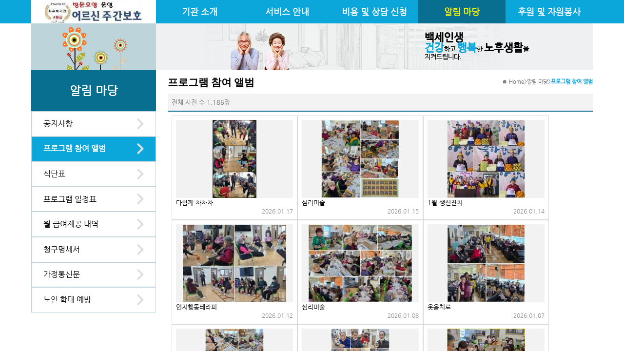

--- FILE ---
content_type: text/html; charset=UTF-8
request_url: http://xn--s39av8w3uch7hnzdc8fx31a.com/page/alim/program_album.php
body_size: 371899
content:

<!DOCTYPE html>
<html xmlns="http://www.w3.org/1999/xhtml" lang="ko" xml:lang="ko">
  <head>
        <meta name="naver-site-verification" content="15ee7e58942cdeb44adbf5b0d56997eb15188e00"/>
    <meta name="description" content="성남, 주간보호,방문요양,요양시설,공생복지">
        <meta http-equiv="Content-Type" content="text/html; charset=utf-8" />
    <meta http-equiv="Pragma" content="no-cache" />
    <meta http-equiv="Expires" content="-1" />
    <meta http-equiv="X-UA-Compatible" content="IE=Edge"/>
    <meta name="viewport" content="width=device-width, initial-scale=1.0">
    
    <meta property="og:type" content="website">
    <meta property="og:title" content="공생복지협동조합">
    <meta property="og:description" content="성남, 주간보호,방문요양,요양시설,공생복지">
    <meta property="og:url" content="http://어르신주간보호.com/">
    
    <meta property="og:image" content="http://어르신주간보호.com/og/image/공생복지협동조합.png" />
    <meta property="og:image:secure_url" content="https://어르신주간보호.com/og/image/공생복지협동조합.png" />
    <meta property="og:image:type" content="image/png" />
    <meta property="og:image:width" content="1200" />
    <meta property="og:image:height" content="630" />
    <meta property="og:image:alt" content="공생복지협동조합" />
    
    <title>
      알림마당 : 공생복지협동조합    </title>
    
    <link rel="canonical" href="http://어르신주간보호.com/">
    
    <link rel="stylesheet" href="/css/style.css?date=v_20251230" type="text/css" />
    <link href="https://hangeul.pstatic.net/hangeul_static/css/nanum-barun-gothic.css" rel="stylesheet" />
    <link rel="stylesheet" href="/css/navigation.css" type="text/css" />
    <!-- boxicons -->
    <link rel="stylesheet" href="https://cdn.jsdelivr.net/npm/boxicons@latest/css/boxicons.min.css" />
    
    <script src="https://code.jquery.com/jquery-latest.min.js"></script>
    <script src="/js/hompy_common.js"></script>
    <script src="/js/ctlLayer.js"></script>
    <script src="/js/jquery.rowspanizer.ksyun.js"></script>
    <script src="/js/dropdown_navigation.js" defer></script>
    <script src="/js/jquery.serializejson.js"></script>
    <!-- boxicons -->
    <script src="https://unpkg.com/boxicons@2.0.9/dist/boxicons.js"></script>
  </head>
  
  <body style="--main-color-h: 195;">
    <section id="hompy_wrapper">
      <link rel="stylesheet" href="/css/photoswipe.css">
<link rel="stylesheet" href="/css/default-skin/default-skin.css">
<script src="/js/photoswipe.min.js"></script>
<script src="/js/photoswipe-ui-default.min.js"></script>
<div class="pswp" tabindex="-1" role="dialog" aria-hidden="true">

    <!-- Background of PhotoSwipe.
         It's a separate element as animating opacity is faster than rgba(). -->
    <div class="pswp__bg"></div>

    <!-- Slides wrapper with overflow:hidden. -->
    <div class="pswp__scroll-wrap">

        <!-- Container that holds slides.
            PhotoSwipe keeps only 3 of them in the DOM to save memory.
            Don't modify these 3 pswp__item elements, data is added later on. -->
        <div class="pswp__container">
            <div class="pswp__item"></div>
            <div class="pswp__item"></div>
            <div class="pswp__item"></div>
        </div>

        <!-- Default (PhotoSwipeUI_Default) interface on top of sliding area. Can be changed. -->
        <div class="pswp__ui pswp__ui--hidden">

            <div class="pswp__top-bar">

                <!--  Controls are self-explanatory. Order can be changed. -->

                <div class="pswp__counter"></div>

                <button class="pswp__button pswp__button--close" title="Close (Esc)"></button>

                <button class="pswp__button pswp__button--share" title="Share"></button>

                <button class="pswp__button pswp__button--fs" title="Toggle fullscreen"></button>

                <button class="pswp__button pswp__button--zoom" title="Zoom in/out"></button>

                <!-- Preloader demo http://codepen.io/dimsemenov/pen/yyBWoR -->
                <!-- element will get class pswp__preloader--active when preloader is running -->
                <div class="pswp__preloader">
                    <div class="pswp__preloader__icn">
                      <div class="pswp__preloader__cut">
                        <div class="pswp__preloader__donut"></div>
                      </div>
                    </div>
                </div>
            </div>

            <div class="pswp__share-modal pswp__share-modal--hidden pswp__single-tap">
                <div class="pswp__share-tooltip"></div>
            </div>

            <button class="pswp__button pswp__button--arrow--left" title="Previous (arrow left)">
            </button>

            <button class="pswp__button pswp__button--arrow--right" title="Next (arrow right)">
            </button>

            <div class="pswp__caption">
                <div class="pswp__caption__center"></div>
            </div>

        </div>

    </div>

</div>      
<header>
  <section class="wrapper">
    <section class="brand " onclick="location.href='/index.php';">
      <div class="logo">
                <img src="[data-uri]" />
              </div>
      
          </section>
    
    <div class="opened-menu"><img src="/img/top_menu.gif" /></div>
    
    <div class="overlay"></div>
    
    <nav class="navbar">
      <div class="closed-menu"><img src="/img/icon/leftm_close.png" /></div>
      
      
<script type="text/javascript">
function goToFirstPage(firstPage)
{
    // console.log(isTouchDevice);
    // console.log($("nav.navbar"));

    if(!isTouchDevice && !$("nav.navbar").hasClass("active"))
    {
        location.href = firstPage;
    }
}
</script>

<ul class="menu">
    <li class="menu-item ">
    <a href="#" data-toggle="sub-menu" onclick="goToFirstPage('/page/intro/intro.php');">기관 소개</a>
    <ul class="sub-menu">
                  <li class="menu-item "><a href="/page/intro/intro.php">인사말</a></li>
                  <li class="menu-item "><a href="/page/intro/introduce.php">시설 안내</a></li>
                  <li class="menu-item "><a href="/page/intro/fac.php">기관 현황</a></li>
                  <li class="menu-item "><a href="/page/intro/location.php">오시는 길</a></li>
          </ul>
  </li>
    <li class="menu-item ">
    <a href="#" data-toggle="sub-menu" onclick="goToFirstPage('/page/service/longterm_care.php');">서비스 안내</a>
    <ul class="sub-menu">
                  <li class="menu-item "><a href="/page/service/longterm_care.php">노인장기요양보험</a></li>
                  <li class="menu-item "><a href="/page/service/service.php?contentKey=201">요양 서비스</a></li>
                  <li class="menu-item "><a href="/page/service/service.php?contentKey=202">간호/의료 서비스</a></li>
                  <li class="menu-item "><a href="/page/service/service.php?contentKey=204">인지향상 서비스</a></li>
                  <li class="menu-item "><a href="/page/service/service.php?contentKey=205">여가지원 서비스</a></li>
                  <li class="menu-item "><a href="/page/service/service.php?contentKey=206">정서지원 서비스</a></li>
                  <li class="menu-item "><a href="/page/service/service.php?contentKey=207">가족지원 서비스</a></li>
          </ul>
  </li>
    <li class="menu-item ">
    <a href="#" data-toggle="sub-menu" onclick="goToFirstPage('/page/enter/cost.php?contentKey=302');">비용 및 상담 신청</a>
    <ul class="sub-menu">
                  <li class="menu-item "><a href="/page/enter/cost.php?contentKey=302">비용 안내</a></li>
                  <li class="menu-item "><a href="/page/enter/info.php?contentKey=301">대상 및 절차</a></li>
                  <li class="menu-item "><a href="/page/enter/list_consult.php?contentKey=304">상담 신청</a></li>
                  <li class="menu-item "><a href="/page/enter/step.php?contentKey=303">장기요양 신청 절차</a></li>
          </ul>
  </li>
    <li class="menu-item on">
    <a href="#" data-toggle="sub-menu" onclick="goToFirstPage('/page/alim/list_notice.php');">알림 마당</a>
    <ul class="sub-menu">
                  <li class="menu-item "><a href="/page/alim/list_notice.php">공지사항</a></li>
                  <li class="menu-item on"><a href="/page/alim/program_album.php">프로그램 참여 앨범</a></li>
                  <li class="menu-item "><a href="/page/alim/menu.php?ctmgubn=4">식단표</a></li>
                  <li class="menu-item "><a href="/page/alim/program.php?ctmgubn=4">프로그램 일정표</a></li>
                  <li class="menu-item "><a href="/page/alim/service.php">월 급여제공 내역</a></li>
                  <li class="menu-item "><a href="/page/alim/cost.php">청구명세서</a></li>
                  <li class="menu-item "><a href="/page/alim/letter.php">가정통신문</a></li>
                  <li class="menu-item "><a href="/page/alim/abuse.php">노인 학대 예방</a></li>
          </ul>
  </li>
    <li class="menu-item ">
    <a href="#" data-toggle="sub-menu" onclick="goToFirstPage('/page/sponsor/sponsor.php?contentKey=401');">후원 및 자원봉사</a>
    <ul class="sub-menu">
                  <li class="menu-item "><a href="/page/sponsor/sponsor.php?contentKey=401">후원 안내</a></li>
                  <li class="menu-item "><a href="/page/sponsor/volunteer.php?contentKey=402">자원봉사 안내</a></li>
          </ul>
  </li>
  </ul>    </nav>
  </section>
</header>
<script type="text/javascript">
$(document).ready(function(){
    $(".page_category").text($("main.page .menu > .menu-item.on > a").text());
    $(".page_title").text($("main.page .menu > .menu-item.on > .sub-menu > .menu-item.on > a").text());
});
</script>

<main class="page">
  <section class="page_background_left"></section>
  <section class="page_background_right">
        <img src="/img/background/page_right_bg_item.png" />
        
    <div class="text_container">
            <span class="big bold">백세인생</span><span><span class="big bold color">건강</span>하고 <span class="big bold color">행복</span>한 <span class="big bold">노후생활</span>을</span><span>지켜드립니다.</span>          </div>
  </section>
  <section class="side_navigation">
<script type="text/javascript">
function goToFirstPage(firstPage)
{
    // console.log(isTouchDevice);
    // console.log($("nav.navbar"));

    if(!isTouchDevice && !$("nav.navbar").hasClass("active"))
    {
        location.href = firstPage;
    }
}
</script>

<ul class="menu">
    <li class="menu-item ">
    <a href="#" data-toggle="sub-menu" onclick="goToFirstPage('/page/intro/intro.php');">기관 소개</a>
    <ul class="sub-menu">
                  <li class="menu-item "><a href="/page/intro/intro.php">인사말</a></li>
                  <li class="menu-item "><a href="/page/intro/introduce.php">시설 안내</a></li>
                  <li class="menu-item "><a href="/page/intro/fac.php">기관 현황</a></li>
                  <li class="menu-item "><a href="/page/intro/location.php">오시는 길</a></li>
          </ul>
  </li>
    <li class="menu-item ">
    <a href="#" data-toggle="sub-menu" onclick="goToFirstPage('/page/service/longterm_care.php');">서비스 안내</a>
    <ul class="sub-menu">
                  <li class="menu-item "><a href="/page/service/longterm_care.php">노인장기요양보험</a></li>
                  <li class="menu-item "><a href="/page/service/service.php?contentKey=201">요양 서비스</a></li>
                  <li class="menu-item "><a href="/page/service/service.php?contentKey=202">간호/의료 서비스</a></li>
                  <li class="menu-item "><a href="/page/service/service.php?contentKey=204">인지향상 서비스</a></li>
                  <li class="menu-item "><a href="/page/service/service.php?contentKey=205">여가지원 서비스</a></li>
                  <li class="menu-item "><a href="/page/service/service.php?contentKey=206">정서지원 서비스</a></li>
                  <li class="menu-item "><a href="/page/service/service.php?contentKey=207">가족지원 서비스</a></li>
          </ul>
  </li>
    <li class="menu-item ">
    <a href="#" data-toggle="sub-menu" onclick="goToFirstPage('/page/enter/cost.php?contentKey=302');">비용 및 상담 신청</a>
    <ul class="sub-menu">
                  <li class="menu-item "><a href="/page/enter/cost.php?contentKey=302">비용 안내</a></li>
                  <li class="menu-item "><a href="/page/enter/info.php?contentKey=301">대상 및 절차</a></li>
                  <li class="menu-item "><a href="/page/enter/list_consult.php?contentKey=304">상담 신청</a></li>
                  <li class="menu-item "><a href="/page/enter/step.php?contentKey=303">장기요양 신청 절차</a></li>
          </ul>
  </li>
    <li class="menu-item on">
    <a href="#" data-toggle="sub-menu" onclick="goToFirstPage('/page/alim/list_notice.php');">알림 마당</a>
    <ul class="sub-menu">
                  <li class="menu-item "><a href="/page/alim/list_notice.php">공지사항</a></li>
                  <li class="menu-item on"><a href="/page/alim/program_album.php">프로그램 참여 앨범</a></li>
                  <li class="menu-item "><a href="/page/alim/menu.php?ctmgubn=4">식단표</a></li>
                  <li class="menu-item "><a href="/page/alim/program.php?ctmgubn=4">프로그램 일정표</a></li>
                  <li class="menu-item "><a href="/page/alim/service.php">월 급여제공 내역</a></li>
                  <li class="menu-item "><a href="/page/alim/cost.php">청구명세서</a></li>
                  <li class="menu-item "><a href="/page/alim/letter.php">가정통신문</a></li>
                  <li class="menu-item "><a href="/page/alim/abuse.php">노인 학대 예방</a></li>
          </ul>
  </li>
    <li class="menu-item ">
    <a href="#" data-toggle="sub-menu" onclick="goToFirstPage('/page/sponsor/sponsor.php?contentKey=401');">후원 및 자원봉사</a>
    <ul class="sub-menu">
                  <li class="menu-item "><a href="/page/sponsor/sponsor.php?contentKey=401">후원 안내</a></li>
                  <li class="menu-item "><a href="/page/sponsor/volunteer.php?contentKey=402">자원봉사 안내</a></li>
          </ul>
  </li>
  </ul></section>
  <section class="page_title"></section>
  <section class="page_location">
    <div class="container">
      <span class="home">🏠 Home</span>
      <span>></span>
      <span class="page_category"></span>
      <span>></span>
      <span class="page_title"></span>
    </div>
  </section>
  <section class="page_contents content_section">
<script type="text/javascript">
var pswpElement ;
var items = [];

$(document).ready(function(){
  pswpElement = document.querySelectorAll('.pswp')[0];

      items.push({
         src   : "/ct_img/hompy_board/1461/338812/YjY4QfnlXv.jpg"
       , w     : 2160       , h     : 3840       , title : '2026년 01월 17일, 다함께 차차차 '
       , from  : ''
  } );
        items.push({
         src   : "/ct_img/hompy_board/1461/338808/NAZeZIxVVu.jpg"
       , w     : 2880       , h     : 2880       , title : '2026년 01월 15일, 심리미술 '
       , from  : ''
  } );
        items.push({
         src   : "/ct_img/hompy_board/1461/338813/x9uh22JKI4.jpg"
       , w     : 2880       , h     : 2880       , title : '2026년 01월 14일, 1월 생신잔치 '
       , from  : ''
  } );
        items.push({
         src   : "/ct_img/hompy_board/1461/337771/49fakdPHjb.jpg"
       , w     : 3280       , h     : 2460       , title : '2026년 01월 12일, 인지행동테라피 '
       , from  : ''
  } );
        items.push({
         src   : "/ct_img/hompy_board/1461/336721/u6hOlI495G.jpg"
       , w     : 3280       , h     : 2460       , title : '2026년 01월 08일, 심리미술 '
       , from  : ''
  } );
        items.push({
         src   : "/ct_img/hompy_board/1461/336720/jc34O9JadM.jpg"
       , w     : 2880       , h     : 2880       , title : '2026년 01월 07일, 웃음치료 '
       , from  : ''
  } );
        items.push({
         src   : "/ct_img/hompy_board/1461/336724/eZchGfe2oi.jpg"
       , w     : 2460       , h     : 3280       , title : '2026년 01월 01일, 만두 만들기 '
       , from  : ''
  } );
        items.push({
         src   : "/ct_img/hompy_board/1461/333922/G0Gsavjf5B.jpg"
       , w     : 2460       , h     : 3280       , title : '2025년 12월 27일, SALT 국제학교 봉사활동 '
       , from  : ''
  } );
        items.push({
         src   : "/ct_img/hompy_board/1461/333924/rpvzq4ikc9.jpg"
       , w     : 2880       , h     : 2880       , title : '2025년 12월 26일, 미술치료 '
       , from  : ''
  } );
        items.push({
         src   : "/ct_img/hompy_board/1461/333382/Da7lVdyA3P.jpg"
       , w     : 2880       , h     : 2880       , title : '2025년 12월 24일, 크리스마스 예배 '
       , from  : ''
  } );
        items.push({
         src   : "/ct_img/hompy_board/1461/333384/8sNFNLKDOn.jpg"
       , w     : 2460       , h     : 3280       , title : '2025년 12월 23일, 도촌동 민요동아리 공연 '
       , from  : ''
  } );
        items.push({
         src   : "/ct_img/hompy_board/1461/333403/6Ds9Hns3xv.jpg"
       , w     : 2460       , h     : 3280       , title : '2025년 12월 18일, 미술치료 '
       , from  : ''
  } );
    
});

function openImagesLayer(idx)
{
    var options = {index: idx};

    // Initializes and opens PhotoSwipe
    var gallery = new PhotoSwipe( pswpElement, PhotoSwipeUI_Default, items, options);
    gallery.init();
};
</script>

<section class="pair_section">
  <form class="search_form" action="/page/alim/program_album.php" method="post">
    <span>전체 사진 수 1,186장</span>
  </form>
    
  <table class="default">
    <colgroup>
      <col />
    </colgroup>
    
        <tr>
      <td class="txt">
        <div class="picture_list">
                    <div class="picture_container" onclick="openImagesLayer(0);">
            <div class="picture">
              <img src="[data-uri]" />
            </div>
            
            <div class="text">
              <div>다함께 차차차</div>
              <div class="date">2026.01.17</div>
            </div>
          </div>
                    <div class="picture_container" onclick="openImagesLayer(1);">
            <div class="picture">
              <img src="[data-uri]" />
            </div>
            
            <div class="text">
              <div>심리미술</div>
              <div class="date">2026.01.15</div>
            </div>
          </div>
                    <div class="picture_container" onclick="openImagesLayer(2);">
            <div class="picture">
              <img src="[data-uri]" />
            </div>
            
            <div class="text">
              <div>1월 생신잔치</div>
              <div class="date">2026.01.14</div>
            </div>
          </div>
                    <div class="picture_container" onclick="openImagesLayer(3);">
            <div class="picture">
              <img src="[data-uri]" />
            </div>
            
            <div class="text">
              <div>인지행동테라피</div>
              <div class="date">2026.01.12</div>
            </div>
          </div>
                    <div class="picture_container" onclick="openImagesLayer(4);">
            <div class="picture">
              <img src="[data-uri]" />
            </div>
            
            <div class="text">
              <div>심리미술</div>
              <div class="date">2026.01.08</div>
            </div>
          </div>
                    <div class="picture_container" onclick="openImagesLayer(5);">
            <div class="picture">
              <img src="[data-uri]" />
            </div>
            
            <div class="text">
              <div>웃음치료</div>
              <div class="date">2026.01.07</div>
            </div>
          </div>
                    <div class="picture_container" onclick="openImagesLayer(6);">
            <div class="picture">
              <img src="[data-uri]" />
            </div>
            
            <div class="text">
              <div>만두 만들기</div>
              <div class="date">2026.01.01</div>
            </div>
          </div>
                    <div class="picture_container" onclick="openImagesLayer(7);">
            <div class="picture">
              <img src="[data-uri]" />
            </div>
            
            <div class="text">
              <div>SALT 국제학교 봉사활동</div>
              <div class="date">2025.12.27</div>
            </div>
          </div>
                    <div class="picture_container" onclick="openImagesLayer(8);">
            <div class="picture">
              <img src="[data-uri]" />
            </div>
            
            <div class="text">
              <div>미술치료</div>
              <div class="date">2025.12.26</div>
            </div>
          </div>
                    <div class="picture_container" onclick="openImagesLayer(9);">
            <div class="picture">
              <img src="[data-uri]" />
            </div>
            
            <div class="text">
              <div>크리스마스 예배</div>
              <div class="date">2025.12.24</div>
            </div>
          </div>
                    <div class="picture_container" onclick="openImagesLayer(10);">
            <div class="picture">
              <img src="[data-uri]" />
            </div>
            
            <div class="text">
              <div>도촌동 민요동아리 공연</div>
              <div class="date">2025.12.23</div>
            </div>
          </div>
                    <div class="picture_container" onclick="openImagesLayer(11);">
            <div class="picture">
              <img src="[data-uri]" />
            </div>
            
            <div class="text">
              <div>미술치료</div>
              <div class="date">2025.12.18</div>
            </div>
          </div>
                  </div>
      </td>
    </tr>
      </table>
  
  
<script type="text/javascript">
function go_page(page)
{
    document.paging.page.value = page;
    document.paging.submit();
}

function go_sort(sort)
{
    document.paging.page.value = 1 ;
    document.paging.sort.value = sort ;
    document.paging.sortway.value = ("" == sort && "" == "asc") ? "desc" : "asc";
    document.paging.submit();
}

function download_xls(xls_type)
{
    var xls;
    if(xls_type !== undefined)
    {
        xls = xls_type;
    }
    else
    {
        xls = '1';
    }
    $("#_paging input[type=hidden][name=xls]").val(xls);
    document.paging.submit();
    $("#_paging input[type=hidden][name=xls]").val('0');
}
</script>

<form name="paging" id="_paging" method="post" action="/page/alim/program_album.php">
  <input type="hidden" name="page"    value="">
  <input type="hidden" name="sort"    value="">
  <input type="hidden" name="sortway" value="">
  <input type="hidden" name="xls"     value="0">
    
    <div class="paging_container">
    <div class="element arrow" onclick="go_page('1');"><box-icon type="solid" name="chevrons-left" color="white"></box-icon></div>
    
        
        <div class="element number on" >1</div>
        <div class="element number " onclick="go_page('2');">2</div>
        <div class="element number " onclick="go_page('3');">3</div>
        <div class="element number " onclick="go_page('4');">4</div>
        <div class="element number " onclick="go_page('5');">5</div>
        <div class="element number " onclick="go_page('6');">6</div>
        <div class="element number " onclick="go_page('7');">7</div>
        <div class="element number " onclick="go_page('8');">8</div>
        <div class="element number " onclick="go_page('9');">9</div>
        <div class="element number " onclick="go_page('10');">10</div>
        
        <div class="element arrow" onclick="go_page('11');"><box-icon type="solid" name="chevron-right" color="white"></box-icon></div>
        
    <div class="element arrow" onclick="go_page('99');"><box-icon type="solid" name="chevrons-right" color="white"></box-icon></div>
  </div>
  </form></section>
    </section>
  </main>
<footer>
  <div class="contents">
    <div class="menu">
      <a href="/admin/" target="_blank">관리자 페이지 접속</a>
      <div class="separator"></div>
      <a href="#" onclick="window.open('/member/popup_private.php','refusal','scrollbars=no,width=700,height=520');">개인정보 처리방침</a>
      <div class="separator"></div>
      <span>서비스 급여 종류 : 주야간보호센터</span>
    </div>
    
    <div class="information">
      <span>
        대표자 : 이상규        / 전화 : <a href="tel:031-756-0179" class="mobile-only">031-756-0179</a><span class="not-mobile">031-756-0179</span>         / 팩스 : 031-757-0179        / 이메일 : coop0179@daum.net      </span>
      <span>주소 : (우 13426) 경기도 성남시 중원구 도촌남로  27 6층 (도촌동, 동강프라자) 601호 / 사업자등록번호 : 607-88-00283</span>
      <span>Copyright ⓒ 공생복지협동조합 All rights reserved.</span>
    </div>
  </div>
  
  <div class="sns">
                                                      </div>
  
  <div class="banner" onclick="window.open('http://어르신주간보호.com');">
        <img src="[data-uri]" />
      </div>
</footer>
    </section>
  </body>
</html>


--- FILE ---
content_type: text/css
request_url: http://xn--s39av8w3uch7hnzdc8fx31a.com/css/navigation.css
body_size: 9302
content:
header *,
header *::before,
header *::after {
  padding: 0;
  margin: 0;
  -webkit-box-sizing: inherit;
          box-sizing: inherit;
  list-style: none;
  list-style-type: none;
  text-decoration: none;
  -webkit-font-smoothing: antialiased;
  -moz-osx-font-smoothing: grayscale;
  text-rendering: optimizeLegibility;
}

header.scrolling {
  overflow-y: hidden;
}

header a,
header button {
  font-family: inherit;
  font-size: inherit;
  line-height: inherit;
  cursor: pointer;
  border: none;
  outline: none;
  background: none;
  text-decoration: none;
}

@media only screen and (max-width: 768px) {
  header a,
  header button {
    cursor: default !important;
    border: none;
    outline: none;
  }
}

header img,
header video {
  display: block;
  max-width: 100%;
  height: auto;
  -o-object-fit: cover;
     object-fit: cover;
}

header {
  width: 100%;
  height: auto;
  z-index: 999;
  background: var(--main-background-color);
}

header .wrapper {
  display: -webkit-box;
  display: -ms-flexbox;
  display: flex;
  gap: 1rem;
  -webkit-box-pack: justify;
      -ms-flex-pack: justify;
          justify-content: space-between;
  -webkit-box-align: center;
      -ms-flex-align: center;
          align-items: center;
  max-width: 100%;
  height: 100%;
  box-sizing: border-box;
}

header .brand { width: 16rem; height: 3rem; background-color: #fff; cursor: pointer; display: flex; align-items: center; justify-content: center; }
header .brand.default { padding: 0.2rem 0.5rem; }
header .brand > .logo { display: flex; width: fit-content; height: 100%; align-items: center; justify-content: center; }
header .brand > .logo > img { object-fit: contain; height: 100%; }
header .brand > .center_name { font-weight: bold; }

header .navbar {
  max-width: 100%;
  height: 100%;
  flex : 1;
  display: flex;
}

header .menu > .menu-item {
  position: relative;
  display: inline-flex;
  flex: 1;
}

header .menu > .menu-item > a {
  flex: 1;
  display: flex;
  font-family: inherit;
  font-size: 1.1rem;
  font-weight: bold;
  line-height: inherit;
  color: #fff;
  text-transform: capitalize;
  text-rendering: optimizeLegibility;
  -webkit-transition: all 0.35s ease;
  -o-transition: all 0.35s ease;
  transition: all 0.35s ease;
  align-items: center;
  justify-content: center;
}

header .menu > .menu-item:hover > a, header .menu > .menu-item.on > a { color: #fff600; background-color: var(--dark-background-color); }

header .menu > .menu-item > .sub-menu {
  position: absolute;
  top: 100%;
  width: 100%;
  height: auto;
  padding: 0 0;
  border: none;
  outline: none;
  opacity: 0;
  visibility: hidden;
  border-top: 3px solid #e91e63;
  background: #fff;
  -webkit-box-shadow: 0 4px 6px -1px rgba(0, 0, 0, 0.1), 0 2px 4px -1px rgba(0, 0, 0, 0.06);
          box-shadow: 0 4px 6px -1px rgba(0, 0, 0, 0.1), 0 2px 4px -1px rgba(0, 0, 0, 0.06);
  -webkit-transform: translateY(-1rem);
      -ms-transform: translateY(-1rem);
          transform: translateY(-1rem);
  -webkit-transition: all 0.35s ease;
  -o-transition: all 0.35s ease;
  transition: all 0.35s ease;
}

header .menu > .menu-item > .sub-menu > .menu-item { display: block; }
header .menu > .menu-item > .sub-menu > .menu-item:hover { background-color: var(--light-background-color); }

header .menu > .menu-item > .sub-menu > .menu-item > a {
  display: block;
  font-family: inherit;
  font-size: 1rem;
  font-weight: bold;
  line-height: inherit;
  padding: 0.5rem 1.25rem;
  color: #000;
  text-transform: capitalize;
  text-rendering: optimizeLegibility;
  -webkit-transition: all 0.35s ease;
  -o-transition: all 0.35s ease;
  transition: all 0.35s ease;
}

header .opened-menu { display: none; cursor: pointer; }
header .opened-menu > img { object-fit: contain; width: 100%; }

header .closed-menu {
  display: none;
  -webkit-box-align: center;
      -ms-flex-align: center;
          align-items: center;
  -webkit-box-pack: center;
      -ms-flex-pack: center;
          justify-content: center;
  cursor: pointer;
  width: 2.5rem;
  height: 2.5rem;
  border: none;
  outline: none;
  background: none;
}
header .closed-menu > img { object-fit: contain; width: 100%; }

header .overlay {
  position: fixed;
  left: 0;
  top: 0;
  height: 100%;
  width: 100%;
  z-index: 999;
  opacity: 0;
  visibility: hidden;
  background: rgba(0, 0, 0, 0.6);
  -webkit-transition: all 0.35s ease;
  -o-transition: all 0.35s ease;
  transition: all 0.35s ease;
}

@media only screen and (min-width: 993px) {
  header .menu { flex: 1; display: flex; }
  
  header .menu > .menu-item { justify-content: center; }
  
  header .menu > .menu-item > .sub-menu {
    border: var(--main-background-color) 0.3rem solid; border-top: 0; 
    -webkit-border-radius: 0 0 0.8rem 0.8rem; 
            border-radius: 0 0 0.8rem 0.8rem; 
  }
  
  header .menu > .menu-item:hover > .sub-menu {
    display: block;
    opacity: 1;
    visibility: visible;
    -webkit-transform: translateY(0);
        -ms-transform: translateY(0);
            transform: translateY(0);
  }
  
  header .menu > .menu-item:hover > .sub-menu > .menu-item:last-child { -webkit-border-radius: 0 0 0.5rem 0.5em; border-radius: 0 0 0.5rem 0.5rem; }
}

@media only screen and (max-width: 992px) {
  header { padding-left: 0; padding-right: 0; background-color: #fff; }
  
  header .brand { width: fit-content; margin-right: 0.5rem; flex: 1; justify-content: center; order: 2; }
  header .opened-menu { margin-left: 0.5rem; display: flex; order: 1; }
  
  header .overlay.active {
    display: block;
    opacity: 1;
    visibility: visible;
  }
  header .navbar {
    position: fixed;
    top: 0;
    left: -18rem;
    width: 18rem;
    height: 100%;
    padding: 1rem 0;
    z-index: 999;
    opacity: 0;
    overflow-y: auto;
    visibility: hidden;
    background: var(--light-background-color);
    -webkit-box-shadow: 0 4px 6px -1px rgba(0, 0, 0, 0.1), 0 2px 4px -1px rgba(0, 0, 0, 0.06);
            box-shadow: 0 4px 6px -1px rgba(0, 0, 0, 0.1), 0 2px 4px -1px rgba(0, 0, 0, 0.06);
    -webkit-transition: all 0.5s ease;
    -o-transition: all 0.5s ease;
    transition: all 0.5s ease;
  }
  header .navbar.active {
    left: 0rem;
    opacity: 1;
    visibility: visible;
  }
  header .navbar::-webkit-scrollbar {
    width: 5px;
  }
  header .navbar::-webkit-scrollbar-thumb {
    border-radius: 1rem;
    background: #e6e6e6;
    -webkit-box-shadow: inset 0 2px 6px rgba(0, 0, 0, 0.12);
            box-shadow: inset 0 2px 6px rgba(0, 0, 0, 0.12);
  }
  header .menu {
    width: 100%;
    height: auto;
    margin-top: 3.5rem;
  }
  header .menu > .menu-item {
    display: block;
    margin: 0;
  }
  header .menu > .menu-item > a {
    padding: 0.75rem 1rem;
    color: #fff;
    background-color: var(--main-background-color); 
    border-top: var(--light-border-color) 1px solid; 
    border-bottom: var(--dark-border-color) 1px solid;
    display: -webkit-box;
    display: -ms-flexbox;
    display: flex;
    -webkit-box-pack: justify;
        -ms-flex-pack: justify;
            justify-content: space-between;
    -webkit-box-align: center;
        -ms-flex-align: center;
            align-items: center;
  }
  header .menu > .menu-item > .sub-menu {
    position: relative;
    top: auto;
    left: auto;
    width: 100%;
    max-height: 0;
    padding: 0px;
    border: none;
    outline: none;
    opacity: 1;
    overflow: hidden;
    visibility: visible;
    -webkit-box-shadow: none;
            box-shadow: none;
    -webkit-transform: translateY(0px);
        -ms-transform: translateY(0px);
            transform: translateY(0px);
  }
  header .menu > .menu-item > .sub-menu > .menu-item > a {
    padding: 0.75rem 2rem;
    color: #000;
    border-bottom: 1px solid #f2f2f2;
  }
  header .opened-menu {
    display: block;
    opacity: 1;
    visibility: visible;
  }
  header .closed-menu {
    position: absolute;
    display: -webkit-box;
    display: -ms-flexbox;
    display: flex;
    top: 1rem;
    right: 0.5rem;
  }
}




/* Main Page Side Navigation */
main.page > .side_navigation { grid-area: side_navigation; margin-bottom: 0.6rem; }
main.page > .side_navigation * { padding: 0; margin: 0; box-sizing: border-box; }
main.page > .side_navigation a { text-decoration: none; }
main.page > .side_navigation > .menu > .menu-item { display: none; }
main.page > .side_navigation > .menu > .menu-item.on { display: flex; flex-direction: column; gap: 0.6rem; }
main.page > .side_navigation > .menu > .menu-item > a { padding: 1.5rem 0; color: #fff; background-color: var(--dark-background-color); font-size: 1.5rem; font-weight: bold; display: flex; justify-content: center; align-items: center; }
main.page > .side_navigation > .menu .sub-menu { display: flex;  flex-direction: column; gap: 0.3rem; }
main.page > .side_navigation > .menu .sub-menu > .menu-item { display: flex;  }
main.page > .side_navigation > .menu .sub-menu > .menu-item > a { width: 100%; padding: 0.8rem 1.5rem; color: #000; border: var(--light-dark-background-color) 1px solid; background: url(/img/icon/main_info_icon.png) no-repeat center right; background-size: contain; background-origin: content-box; }
main.page > .side_navigation > .menu .sub-menu > .menu-item.on > a { color: #fff; font-weight: bold; background-color: var(--main-background-color); }

--- FILE ---
content_type: application/javascript
request_url: http://xn--s39av8w3uch7hnzdc8fx31a.com/js/dropdown_navigation.js
body_size: 2134
content:
const openedMenu = document.querySelector('.opened-menu');
const closedMenu = document.querySelector('.closed-menu');
const navbarMenu = document.querySelector('.navbar');
const menuOverlay = document.querySelector('.overlay');

// Opened navbarMenu
// Closed navbarMenu
// Closed navbarMenu by Click Outside
openedMenu.addEventListener('click', toggleMenu);
closedMenu.addEventListener('click', toggleMenu);
menuOverlay.addEventListener('click', toggleMenu);

// Toggle Menu Function
function toggleMenu() {
   navbarMenu.classList.toggle('active');
   menuOverlay.classList.toggle('active');
   document.body.classList.toggle('scrolling');
}

navbarMenu.addEventListener('click', (event) => {
   if (event.target.hasAttribute('data-toggle') && window.innerWidth <= 992) {
      // Prevent Default Anchor Click Behavior
      event.preventDefault();
      const menuItemHasChildren = event.target.parentElement;

      // If menuItemHasChildren is Expanded, Collapse It
      if (menuItemHasChildren.classList.contains('active')) {
         collapseSubMenu();
      } else {
         // Collapse Existing Expanded menuItemHasChildren
         if (navbarMenu.querySelector('.menu-item.active')) {
            collapseSubMenu();
         }
         // Expand New menuItemHasChildren
         menuItemHasChildren.classList.add('active');
         const subMenu = menuItemHasChildren.querySelector('.sub-menu');
         subMenu.style.maxHeight = subMenu.scrollHeight + 'px';
      }
   }
});

// Collapse Sub Menu Function
function collapseSubMenu() {
   navbarMenu.querySelector('.menu-item.active .sub-menu').removeAttribute('style');
   navbarMenu.querySelector('.menu-item.active').classList.remove('active');
}

// Fixed Resize Screen Function
function resizeScreen() {
   // If navbarMenu is Open, Close It
   if (navbarMenu.classList.contains('active')) {
      toggleMenu();
   }

   // If menuItemHasChildren is Expanded, Collapse It
   if (navbarMenu.querySelector('.menu-item.active')) {
      collapseSubMenu();
   }
}

window.addEventListener('resize', () => {
   if (this.innerWidth > 992) {
      resizeScreen();
   }
});

--- FILE ---
content_type: image/svg+xml
request_url: https://unpkg.com/boxicons@2.0.9/svg/solid/bxs-chevrons-left.svg
body_size: -470
content:
<svg xmlns="http://www.w3.org/2000/svg" width="24" height="24" viewBox="0 0 24 24"><path d="m8.121 12 4.94-4.939-2.122-2.122L3.879 12l7.06 7.061 2.122-2.122z"/><path d="M17.939 4.939 10.879 12l7.06 7.061 2.122-2.122L15.121 12l4.94-4.939z"/></svg>